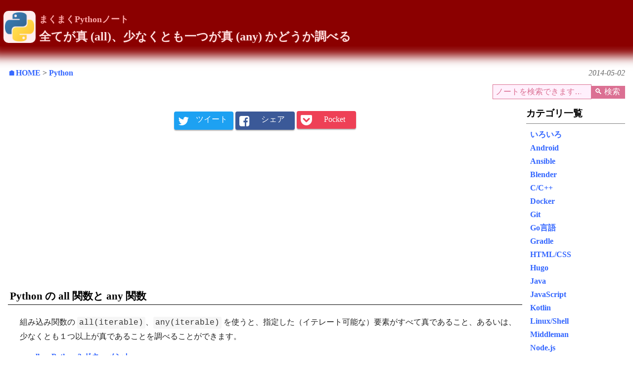

--- FILE ---
content_type: text/html; charset=utf-8
request_url: https://maku77.github.io/python/syntax/all-any.html
body_size: 5336
content:
<!DOCTYPE html>
<html lang="ja">
<head prefix="og: https://ogp.me/ns# fb: https://ogp.me/ns/fb#">
  

  <meta charset="UTF-8">



<!-- Google Search Console -->
<meta name="google-site-verification" content="LhFi5Dhj5KOfXR186QkncucRdBpmVd8B19v-7zcAmlY" />

<meta name="viewport" content="width=device-width, initial-scale=1.0, user-scalable=yes" />

  <meta name="description" content="天才星人まくのPythonノート">

<meta name="keywords" content="Android,Awk,Best Practice,C/C++,CSS,Docker,Fintech,Git,GitHub,Gradle,HTML5,Java,JavaScript,Middleman,MetaTrader,MT4,MT5,Perforce,Python,Ruby,Sed,Shell Script,Vim">

<!-- You can use open graph tags to customize link previews.
Learn more: https://developers.facebook.com/docs/sharing/webmasters -->
<meta property="og:site_name" content="天才まくまくノート" />
<meta property="og:url"     content="https://maku77.github.io/python/syntax/all-any.html" />
<meta property="og:type"    content="website" />
<meta property="og:image"   content="https://maku77.github.io/assets/img/logo-python.png" />

  <meta property="og:description" content="天才星人まくのPythonノート">

<meta property="fb:app_id"  content="447708168769292" />
<meta name="twitter:card" content="summary" />

<link rel="stylesheet" href="/assets/css/default.css">
<link rel="stylesheet" href="/assets/css/highlight.css">

<!-- Favicons start -->
  <link rel="icon" sizes="16x16 32x32 48x48 64x64" href="/assets/img/favicon/favicon.ico"/>
  <!--[if IE]>
  <link rel="shortcut icon" href="favicon.ico"/>
  <![endif]-->
  <!-- Optional: Android & iPhone -->
  <link rel="apple-touch-icon-precomposed" href="/assets/img/favicon/favicon-152.png"/>
<!-- Favicons end -->


  <!-- Google Ad Manager -->
  <script async src="https://securepubads.g.doubleclick.net/tag/js/gpt.js"></script>
<script>
  window.googletag = window.googletag || {cmd: []};
  googletag.cmd.push(function() {
    googletag.defineSlot('/22026661446/maku77-sidebar', [200, 200], 'div-gpt-ad-1590069504630-0').addService(googletag.pubads());
    googletag.pubads().enableLazyLoad();
    googletag.enableServices();
  });
</script>


  <!-- Codoc 投げ銭ライブラリ -->
  <style>
/* codoc サポートボタン用スタイル */
.codoc-support {
  display: inline-block;
  margin: 0 !important;
  padding: 12px !important;
  width: 400px;
  max-width: 100%;
  /* background: gray !important; */
}
.codoc-support .codoc-support-title {
  font-size: smaller !important;
  white-space: nowrap;
  margin-bottom: 12px !important;
}
.codoc-support .codoc-btn {
  width: 180px !important;
}
</style>
<script src="https://codoc.jp/js/cms.js" data-css="black" data-usercode="tp6ZPzTj3w" charset="UTF-8" defer></script>


  <!-- Google Analytics -->
  <!-- Google tag (gtag.js) -->
<script async src="https://www.googletagmanager.com/gtag/js?id=G-X5962TDYXS"></script>
<script>
  window.dataLayer = window.dataLayer || [];
  function gtag(){dataLayer.push(arguments);}
  gtag('js', new Date());

  gtag('config', 'G-X5962TDYXS');
</script>



  <meta property="og:title" content="全てが真 (all)、少なくとも一つが真 (any) かどうか調べる | まくまくPythonノート" />
  <title>全てが真 (all)、少なくとも一つが真 (any) かどうか調べる - まくまくPythonノート</title>

  <!-- Ad (Google) -->
  
</head>
<body>

<div class="xPageHeader">
  <a href="/python/">
    <img src="/assets/img/logo-python.png" class="xPageHeader_logo">
  </a>
  <a href="/python/">
    <div class="xPageHeader_category">
    まくまくPythonノート
    </div>
  </a>
  <h1 class="xPageHeader_title">全てが真 (all)、少なくとも一つが真 (any) かどうか調べる</h1>
</div>

<div id="xBody">
  

<div class="xBreadCrumbContainer">
  <div class="xBreadCrumb"><a href="/">&#x1F3E0;HOME</a> &gt; <a href="/python/">Python</a></div>
  <div class="xPageDate">2014-05-02</div>
</div>

  

  <form action="https://www.google.co.jp/cse" id="cse-search-box">
  <div class="xSearchBar">
    <input type="hidden" name="cx" value="partner-pub-6317852277883092:5930376365" />
    <input type="hidden" name="ie" value="UTF-8" />
    <input class="xSearchBar_text" type="search" name="q" placeholder="ノートを検索できます…" size="55" results="5" autocomplete="off" /><input class="xSearchBar_button" type="submit" name="sa" value="&#128269; 検索 " />
  </div>
</form>



  <div id="xContainer">
    <div id="xContainer_main">
      <!-- SNS ボタン（上） -->
      <link rel="stylesheet" href="https://maxcdn.bootstrapcdn.com/font-awesome/4.7.0/css/font-awesome.min.css" integrity="sha384-wvfXpqpZZVQGK6TAh5PVlGOfQNHSoD2xbE+QkPxCAFlNEevoEH3Sl0sibVcOQVnN" crossorigin="anonymous">




<ul class="xSnsButtons">
  <!-- Twitter -->
  <li class="xSnsButtons_twitter">
    <a rel="nofollow" href="https://twitter.com/share?text=まくまくPythonノート： 全てが真 (all)、少なくとも一つが真 (any) かどうか調べる&url=https://maku77.github.io/python/syntax/all-any.html"
        onclick="window.open(encodeURI(decodeURI(this.href)), 'tweet_window',
        'width=600, height=470, toolbar=no, scrollbars=yes, resizable=yes'); return false;">
      <i class="fa fa-twitter"></i><span class="xSnsButtons_label">ツイート</span>
    </a>
  </li>

  <!-- Facebook -->
  <li class="xSnsButtons_facebook">
    <a rel="nofollow" href="https://www.facebook.com/share.php?u=https://maku77.github.io/python/syntax/all-any.html"
        onclick="window.open(encodeURI(decodeURI(this.href)), 'facebook_window',
        'width=600, height=470, toolbar=no, scrollbars=yes, resizable=yes'); return false;">
      <i class="fa fa-facebook-square"></i><span class="xSnsButtons_label">シェア</span>
    </a>
  </li>

  <!-- Pocket -->
  <li class="xSnsButtons_pocket">
    <a rel="nofollow" href="https://getpocket.com/edit?url=https://maku77.github.io/python/syntax/all-any.html"
        onclick="window.open(encodeURI(decodeURI(this.href)), 'pocket_window',
        'width=600, height=470, toolbar=no, scrollbars=yes, resizable=yes'); return false;">
      <i class="fa fa-get-pocket"></i><span class="xSnsButtons_label">Pocket</span>
    </a>
  </li>
</ul>



      

      <!-- 概要 -->
      

      <div class="xWidget">
        
<script async src="//pagead2.googlesyndication.com/pagead/js/adsbygoogle.js"></script>
<ins class="adsbygoogle"
     style="display:block; text-align:center;"
     data-ad-layout="in-article"
     data-ad-format="fluid"
     data-ad-client="ca-pub-6317852277883092"
     data-ad-slot="8099671242"></ins>
<script>
     (adsbygoogle = window.adsbygoogle || []).push({});
</script>


      </div>

      <div class="xContent">
        <!-- 本文 -->
        <h2 id="python-の-all-関数と-any-関数">Python の all 関数と any 関数</h2>

<p>組み込み関数の <code class="language-plaintext highlighter-rouge">all(iterable)</code>、<code class="language-plaintext highlighter-rouge">any(iterable)</code> を使うと、指定した（イテレート可能な）要素がすべて真であること、あるいは、少なくとも１つ以上が真であることを調べることができます。</p>

<ul>
  <li><a href="http://docs.python.jp/3/library/functions.html#all">all — Python 3 ドキュメント</a></li>
  <li><a href="http://docs.python.jp/3/library/functions.html#any">any — Python 3 ドキュメント</a></li>
</ul>

<p>単純なリストを渡してみると振る舞いが分かります。</p>

<h4 id="all-の振る舞い">all の振る舞い</h4>

<div class="language-python highlighter-rouge"><div class="highlight"><pre class="highlight"><code><span class="nb">all</span><span class="p">([</span><span class="bp">True</span><span class="p">,</span> <span class="bp">True</span><span class="p">,</span> <span class="bp">True</span><span class="p">])</span>     <span class="c1"># =&gt; True
</span><span class="nb">all</span><span class="p">([</span><span class="bp">True</span><span class="p">,</span> <span class="bp">True</span><span class="p">,</span> <span class="bp">False</span><span class="p">])</span>    <span class="c1"># =&gt; False
</span><span class="nb">all</span><span class="p">([</span><span class="bp">False</span><span class="p">,</span> <span class="bp">False</span><span class="p">,</span> <span class="bp">False</span><span class="p">])</span>  <span class="c1"># =&gt; False
</span></code></pre></div></div>

<h4 id="any-の振る舞い">any の振る舞い</h4>

<div class="language-python highlighter-rouge"><div class="highlight"><pre class="highlight"><code><span class="nb">any</span><span class="p">([</span><span class="bp">True</span><span class="p">,</span> <span class="bp">True</span><span class="p">,</span> <span class="bp">True</span><span class="p">])</span>     <span class="c1"># =&gt; True
</span><span class="nb">any</span><span class="p">([</span><span class="bp">True</span><span class="p">,</span> <span class="bp">False</span><span class="p">,</span> <span class="bp">False</span><span class="p">])</span>   <span class="c1">#=&gt; True
</span><span class="nb">any</span><span class="p">([</span><span class="bp">False</span><span class="p">,</span> <span class="bp">False</span><span class="p">,</span> <span class="bp">False</span><span class="p">])</span>  <span class="c1"># =&gt; False
</span></code></pre></div></div>

<h2 id="all-関数の使用例">all 関数の使用例</h2>

<h3 id="例-すべてが偶数であるか調べる">例: すべてが偶数であるか調べる</h3>

<div class="language-python highlighter-rouge"><div class="highlight"><pre class="highlight"><code><span class="n">arr</span> <span class="o">=</span> <span class="p">[</span><span class="mi">2</span><span class="p">,</span> <span class="mi">3</span><span class="p">,</span> <span class="mi">4</span><span class="p">]</span>
<span class="nb">all</span><span class="p">(</span><span class="n">x</span> <span class="o">%</span> <span class="mi">2</span> <span class="o">==</span> <span class="mi">0</span> <span class="k">for</span> <span class="n">x</span> <span class="ow">in</span> <span class="n">arr</span><span class="p">)</span>  <span class="c1">#=&gt; False
</span></code></pre></div></div>

<h2 id="any-関数の使用例">any 関数の使用例</h2>

<h3 id="例-少なくとも１つが偶数であるか調べる">例: 少なくとも１つが偶数であるか調べる</h3>

<div class="language-python highlighter-rouge"><div class="highlight"><pre class="highlight"><code><span class="n">arr</span> <span class="o">=</span> <span class="p">[</span><span class="mi">2</span><span class="p">,</span> <span class="mi">3</span><span class="p">,</span> <span class="mi">4</span><span class="p">]</span>
<span class="nb">any</span><span class="p">(</span><span class="n">x</span> <span class="o">%</span> <span class="mi">2</span> <span class="o">==</span> <span class="mi">0</span> <span class="k">for</span> <span class="n">x</span> <span class="ow">in</span> <span class="n">arr</span><span class="p">)</span>  <span class="c1">#=&gt; True
</span></code></pre></div></div>

<h3 id="例-文字列がいずれかのプレフィックスで始まっているか調べる">例: 文字列がいずれかのプレフィックスで始まっているか調べる</h3>

<div class="language-python highlighter-rouge"><div class="highlight"><pre class="highlight"><code><span class="n">PREFIXES</span> <span class="o">=</span> <span class="p">(</span><span class="s">'http://'</span><span class="p">,</span> <span class="s">'https://'</span><span class="p">,</span> <span class="s">'ftp://'</span><span class="p">)</span>
<span class="n">s</span> <span class="o">=</span> <span class="s">'ftp://example.com/'</span>
<span class="nb">any</span><span class="p">(</span><span class="n">s</span><span class="p">.</span><span class="n">startswith</span><span class="p">(</span><span class="n">x</span><span class="p">)</span> <span class="k">for</span> <span class="n">x</span> <span class="ow">in</span> <span class="n">PREFIXES</span><span class="p">)</span>  <span class="c1">#=&gt; True
</span></code></pre></div></div>


      </div>

      <!-- Ad (楽天) -->
      
        <div class="xWidget"><!-- Rakuten Widget FROM HERE -->
<script>
  /* レスポンシブデザインもどき */
  var SIDEBAR_HIDE_THRESHOLD = 800;
  var SIDEBAR_WIDTH = 250;
  var OFFSET = 10;
  var w = window.innerWidth;
  if (w >= SIDEBAR_HIDE_THRESHOLD) {
    w -= SIDEBAR_WIDTH;
  }
  w -= OFFSET;

  if (w >= 728) {
    rakuten_size="728x200";
  } else if (w >= 600) {
    rakuten_size="600x200";
  } else if (w >= 468) {
    rakuten_size="468x160";
  } else if (w >= 336) {
    rakuten_size="336x280";
  } else if (w >= 300) {
    rakuten_size="300x250";
  } else if (w >= 250) {
    rakuten_size="250x250";
  } else {
    rakuten_size="200x350";
  }

  rakuten_design="slide";
  rakuten_affiliateId="1239b074.74af6526.1239b075.bc72ef6e";
  rakuten_items="ctsmatch";
  rakuten_genreId=0;
  rakuten_target="_blank";
  rakuten_theme="gray";
  rakuten_border="off";
  rakuten_auto_mode="on";
  rakuten_genre_title="off";
  rakuten_recommend="on";
  rakuten_txtColor="333333";
  rakuten_moverColor="30C030";
  rakuten_bgColor="FFFFFF";
  rakuten_captionColor="333333";
</script>
<script src="https://xml.affiliate.rakuten.co.jp/widget/js/rakuten_widget.js"></script>
<!-- Rakuten Widget TO HERE -->

</div>
      

      <!-- SNS ボタン（下） -->
      <link rel="stylesheet" href="https://maxcdn.bootstrapcdn.com/font-awesome/4.7.0/css/font-awesome.min.css" integrity="sha384-wvfXpqpZZVQGK6TAh5PVlGOfQNHSoD2xbE+QkPxCAFlNEevoEH3Sl0sibVcOQVnN" crossorigin="anonymous">




<ul class="xSnsButtons">
  <!-- Twitter -->
  <li class="xSnsButtons_twitter">
    <a rel="nofollow" href="https://twitter.com/share?text=まくまくPythonノート： 全てが真 (all)、少なくとも一つが真 (any) かどうか調べる&url=https://maku77.github.io/python/syntax/all-any.html"
        onclick="window.open(encodeURI(decodeURI(this.href)), 'tweet_window',
        'width=600, height=470, toolbar=no, scrollbars=yes, resizable=yes'); return false;">
      <i class="fa fa-twitter"></i><span class="xSnsButtons_label">ツイート</span>
    </a>
  </li>

  <!-- Facebook -->
  <li class="xSnsButtons_facebook">
    <a rel="nofollow" href="https://www.facebook.com/share.php?u=https://maku77.github.io/python/syntax/all-any.html"
        onclick="window.open(encodeURI(decodeURI(this.href)), 'facebook_window',
        'width=600, height=470, toolbar=no, scrollbars=yes, resizable=yes'); return false;">
      <i class="fa fa-facebook-square"></i><span class="xSnsButtons_label">シェア</span>
    </a>
  </li>

  <!-- Pocket -->
  <li class="xSnsButtons_pocket">
    <a rel="nofollow" href="https://getpocket.com/edit?url=https://maku77.github.io/python/syntax/all-any.html"
        onclick="window.open(encodeURI(decodeURI(this.href)), 'pocket_window',
        'width=600, height=470, toolbar=no, scrollbars=yes, resizable=yes'); return false;">
      <i class="fa fa-get-pocket"></i><span class="xSnsButtons_label">Pocket</span>
    </a>
  </li>
</ul>



      
      <div class="xArticle_up">
        <a href="/python/"><span class="xArticle_up_label">まくまくPythonノート</span><br>へ戻る</a>
      </div>

    </div>

    <div id="xContainer_sidebar"><style>
.local-logo {
  position: relative;
  border: none;
  background: none;
}
.local-logo img {
  width: 100%;
  vertical-align: bottom;
  border: none;
  border-radius: 15px;
}
.local-logo figcaption {
  position: absolute;
  top: 0;
  left: 0;
  width: 100%;
  text-align: center;
  font-size: 12pt;
  color: white;
  background: rgba(0, 0, 0, 0.7);
  border-radius: 15px 15px 0 0;
}
</style>

<div id="xContainer_sidebar_notFixed">
  <div data-sticky><nav class="xNav">
  <div class="xNav_header">カテゴリ一覧</div>
  <ul>
        <li><a href="/memo/">いろいろ</a>
        <li><a href="/android/">Android</a>
        <li><a href="/ansible/">Ansible</a>
        <li><a href="/blender/">Blender</a>
        <li><a href="/cpp/">C/C++</a>
        <li><a href="/docker/">Docker</a>
        <li><a href="/git/">Git</a>
        <li><a href="/go/">Go言語</a>
        <li><a href="/gradle/">Gradle</a>
        <li><a href="/web/">HTML/CSS</a>
        <li><a href="/hugo/">Hugo</a>
        <li><a href="/java/">Java</a>
        <li><a href="/js/">JavaScript</a>
        <li><a href="/kotlin/">Kotlin</a>
        <li><a href="/linux/">Linux/Shell</a>
        <li><a href="/middleman/">Middleman</a>
        <li><a href="/nodejs/">Node.js</a>
        <li><a href="/octave/">Octave</a>
        <li><a href="/p4/">Perforce</a>
        <li><a href="/perl/">Perl</a>
        <li><a href="/php/">PHP</a>
        <li class="xNav-focused"><a href="/python/">Python</a>
        <li><a href="/r/">R</a>
        <li><a href="/ruby/">Ruby</a>
        <li><a href="/rust/">Rust</a>
        <li><a href="/sass/">Sass</a>
        <li><a href="/sed/">sed/awk</a>
        <li><a href="/sql/">SQL</a>
        <li><a href="/tradestation/">トレードステーション</a>
        <li><a href="/vagrant/">Vagrant</a>
        <li><a href="/vba/">VBA</a>
        <li><a href="/vim/">Vim</a>
        <li><a href="/windows/">Windows</a>
  </ul>
</nav>

</div>

  
    <div data-sticky class="xContainer_sidebar_ad">
      <div style="text-align: right">
  <div id="codoc-entry-4gYwTntzzw" class="codoc-entries" data-without-body="1" data-support-button-text="（っ&#039;-&#039;)╮シュッ=͟͟͞͞ 💵" data-show-like="0" data-show-about-codoc="0" data-show-powered-by="0" data-support-message="まくに投げ銭できます。"></div>
</div>

    </div>
    <div data-sticky class="xContainer_sidebar_ad">
      
<script async src="https://pagead2.googlesyndication.com/pagead/js/adsbygoogle.js"></script>
<!-- まくノート_サイド矩形 (200x200) -->
<ins class="adsbygoogle"
     style="display:inline-block;width:200px;height:200px"
     data-ad-client="ca-pub-6317852277883092"
     data-ad-slot="4284289561"></ins>
<script>
     (adsbygoogle = window.adsbygoogle || []).push({});
</script>


    </div>
    <div data-sticky class="xContainer_sidebar_ad">
      <!-- /22026661446/maku77-sidebar -->
<div id='div-gpt-ad-1590069504630-0' style='width: 200px; height: 200px;'>
  <script>
    googletag.cmd.push(function() { googletag.display('div-gpt-ad-1590069504630-0'); });
  </script>
</div>

    </div>
  

  <div data-sticky class="xContainer_sidebar_ad">
    <a href="/">
      <figure class="local-logo">
        <img src="/assets/img/kuma_inu.jpg">
        <figcaption>天才まくまくノート</figcaption>
      </figure>
    </a>
  </div>

  <div data-sticky><form action="https://www.google.co.jp/cse" id="cse-search-box">
  <div class="xSearchBar">
    <input type="hidden" name="cx" value="partner-pub-6317852277883092:5930376365" />
    <input type="hidden" name="ie" value="UTF-8" />
    <input class="xSearchBar_text" type="search" name="q" placeholder="ノートを検索できます…" size="55" results="5" autocomplete="off" /><input class="xSearchBar_button" type="submit" name="sa" value="&#128269; 検索 " />
  </div>
</form>

</div>
</div>
<div id="xContainer_sidebar_fixed"></div>

</div>
  </div>

  <!-- <div class="xPageFooter"> -->
    

<div class="xBreadCrumbContainer">
  <div class="xBreadCrumb"><a href="/">&#x1F3E0;HOME</a> &gt; <a href="/python/">Python</a></div>
  <div class="xPageDate">2014-05-02</div>
</div>

  <!-- </div> -->
</div>

  <!-- MathJax -->
<script type="text/javascript" src="https://cdnjs.cloudflare.com/ajax/libs/mathjax/2.7.1/MathJax.js?config=TeX-AMS-MML_HTMLorMML"></script>

<script type="text/javascript" src="/assets/js/fix-sidebar.js"></script>

<!-- maku-common.js -->
<script>
document.addEventListener('DOMContentLoaded', function() {
  const content = document.querySelectorAll('.xContent');

  content.forEach(function(item) {
    // 外部リンクを必ず新しいタブで開く
    const externalLinks = item.querySelectorAll('a[href^="http"]');
    externalLinks.forEach(function(link) {
      link.setAttribute('target', '_blank');
      link.setAttribute('rel', 'noopener');
    });

    // 外部リンクにクラス属性を付加する
    const nonImageExternalLinks = item.querySelectorAll('a[href^="http"]:not(:has(img))');
    nonImageExternalLinks.forEach(function(link) {
      link.classList.add('xExternalLinkIcon');
    });
  });
});
</script>

</body>
</html>


--- FILE ---
content_type: text/html; charset=utf-8
request_url: https://www.google.com/recaptcha/api2/aframe
body_size: 269
content:
<!DOCTYPE HTML><html><head><meta http-equiv="content-type" content="text/html; charset=UTF-8"></head><body><script nonce="hLThDPSxW5XLLUYu_BA7uA">/** Anti-fraud and anti-abuse applications only. See google.com/recaptcha */ try{var clients={'sodar':'https://pagead2.googlesyndication.com/pagead/sodar?'};window.addEventListener("message",function(a){try{if(a.source===window.parent){var b=JSON.parse(a.data);var c=clients[b['id']];if(c){var d=document.createElement('img');d.src=c+b['params']+'&rc='+(localStorage.getItem("rc::a")?sessionStorage.getItem("rc::b"):"");window.document.body.appendChild(d);sessionStorage.setItem("rc::e",parseInt(sessionStorage.getItem("rc::e")||0)+1);localStorage.setItem("rc::h",'1763560845012');}}}catch(b){}});window.parent.postMessage("_grecaptcha_ready", "*");}catch(b){}</script></body></html>

--- FILE ---
content_type: text/css; charset=utf-8
request_url: https://maku77.github.io/assets/css/default.css
body_size: 2610
content:
*{margin:0;box-sizing:border-box}html{font-size:100%;font-family:'ヒラギノ丸ゴ ProN W4', 'Hiragino Maru Gothic ProN';line-height:1.7;word-wrap:break-word;-webkit-text-size-adjust:100%;-webkit-font-smoothing:antialiased}body{color:#222;background:#fff}img{max-width:100%;height:auto;aspect-ratio:attr(width)/attr(height);vertical-align:bottom}strong{font-weight:bolder;color:#f16}code{font-family:Menlo,Monaco,Consolas,"Courier New",monospace}:not(pre)>code{color:#333;background:#f6f6f6;padding:0.2em 0.3em;border-radius:0.2em}code>strong,strong code{color:#f16;background:#ffdbe8}.xExternalLinkIcon::after{content:url("../img/common/external-icon.png");padding-left:3px;padding-right:5px}.xArticle_up{margin-top:1.5em;text-align:center}.xArticle_up a{display:inline-block;width:100%;padding:0.5em 1em;border-radius:0.3em}.xArticle_up a:not(:hover){color:#5085e4;background:#e6e6e6}.xArticle_up a:hover{color:#e6e6e6;background:#5085e4}.xArticle_up_label{font-size:larger}.xArticle_up_label::before{content:'\1f4c1'}@media print{.adsbygoogle{display:none !important}}body{padding:0}#xBody{margin:.5rem}@media (min-width: 35rem){#xBody{margin-left:1rem;margin-right:1rem}}*+h1,*+h2,*+h3,*+h4,*+h5{margin-top:1.5em}h1,h2,h3,h4,h5{margin-bottom:1em;color:#000;font-weight:bolder}h1{padding:0 0.2em;font-size:1.4rem;background:#666;color:white}h2{padding:0 0.2em;font-size:1.3rem;border-bottom:1px solid #000}h3,h4,h5{padding:0}@media (min-width: 35rem){h3,h4,h5{margin-left:1.5rem}}h3{font-size:1.2rem}h4{font-size:1.1rem}h5{font-size:1.0rem}dl{margin:1em 0px}@media (min-width: 35rem){dl{margin-left:1.5rem}}dl dt{font-weight:bolder;margin:20px 0px 10px}dl dd{margin-left:1em;margin-bottom:20px}a{font-weight:bolder;text-decoration:none}a:link{color:#36f}a:visited{color:#03c}a:hover{background-color:#def;text-decoration:none}a:focus{background-color:#fdd}img.center{max-width:50vmax;max-height:50vmax;display:block;margin:30px auto;box-shadow:2px 2px 4px 0px rgba(0,0,0,0.25)}figure{display:block;border:solid 1px lightgray;margin:1.5em auto;background:#f3f3f3}@media screen and (orientation: landscape){figure{max-width:100vh}}@media screen and (orientation: portrait){figure{max-width:100vw}}figure>img{margin:0px;padding:0px}figure>figcaption{margin:0;padding:0.5em}figure>figcaption ul,figure ol{margin:0;padding:0 0 0 2em}pre{font-family:Menlo,Monaco,Consolas,"Courier New",monospace;margin:1em 0px;tab-size:5;-moz-tab-size:5;font-size:90%;padding:0.5em 0.8em;border-radius:0.5rem;overflow-x:auto;word-break:break-all;word-wrap:break-word;border:1px solid #ddd;line-height:1.3}@media (min-width: 35rem){pre{margin-left:1.5rem}}table{border-collapse:collapse;margin:30px auto}table thead th,table thead td{color:#555;background:#ccc;white-space:nowrap}table tr:nth-child(odd){background-color:#fcfcfc}table tr:nth-child(even){background-color:#eee}table th,table td{padding:3px;border:solid 1px #999}p{margin-top:1em}blockquote{margin-left:0px;border-left:solid #ccc 0.3em;padding-left:0.5em;font-size:0.9em;font-style:italic}@media (min-width: 35rem){blockquote{margin-left:1.5rem}}blockquote>p{margin:0}samp{font-family:arial;background:#ddd;border-radius:0.3em;padding:0.2em 0.5em}kbd{font-weight:bolder;background:#f9feff;color:black;padding:3px;margin:0px 0.2em;border:solid 1px gray;border-radius:5px}.note{margin:1em 0px;padding:10px 0px 10px 0px;border-top:5px dashed #eee;border-bottom:5px dashed #eee}.note::after{content:'';display:block;clear:both}@media (min-width: 35rem){.note{margin-left:1.5rem}}.note::before{content:url("../img/onepoint.png");float:left}.htmlSample{padding:10px;border:solid #ccc 1px;background:#ffd;margin:1em 0px}.htmlSample *{all:unset}.htmlSample p,.htmlSample div,.htmlSample ul,.htmlSample ol,.htmlSample li{display:block}.htmlSample h2{font-size:120%}.htmlSample h3{font-size:110%}.htmlSample h4{font-size:100%}@media (min-width: 35rem){.htmlSample{margin-left:1.5rem}}.xBreadCrumbContainer::after{content:'';display:block;clear:both}.xBreadCrumb{float:left;margin-top:10px;margin-bottom:10px}.xPageDate{color:#666;float:right;margin-top:10px;margin-bottom:10px;font-style:italic}.xPageDescription{background-color:#f3d3d8;background-image:radial-gradient(#f5e2e6 20%, transparent 0),radial-gradient(#f5e2e6 20%, transparent 0);background-position:0 0, 10px 10px;background-size:20px 20px;color:#590c11;padding:10px}@media (min-width: 35rem){.xPageDescription{padding:20px}}#xContainer{display:block}#xContainer_sidebar{display:none}@media print{#xContainer_sidebar{display:none}}@media (min-width: 50rem){#xContainer{display:box;display:-webkit-box;display:-moz-box;display:-ms-box}#xContainer_main{box-flex:1;-webkit-box-flex:1;-moz-box-flex:1;-ms-box-flex:1}#xContainer_sidebar{display:block;margin-left:.5rem;width:200px;padding:0}#xContainer_sidebar_ad{max-width:200px}#xContainer_sidebar_fixed{position:-webkit-sticky;position:sticky;top:.5rem}}.xCategoryDesc{margin:10px 0px 15px 0px;padding:10px 20px;background:#fafafa;border-radius:5px;color:#333}.xCategoryContent_toc{display:none}.xCategoryContent_index ul,.xCategoryContent_index ol{margin:0 0 1.5em 0;padding-left:2em}.xCategoryContent_index li>ul,.xCategoryContent_index li>ol{padding-left:1em;margin-bottom:0}.xCategoryContent_index li a{display:block}.xCategoryContent_index p{margin:0.5em 0.5em 1em 0.5em}.xCategoryContent_index h1,.xCategoryContent_index h2,.xCategoryContent_index h3,.xCategoryContent_index h4{padding:0.2em 0.5em;border:none;margin:1.5em 0 0.6em 0}.xCategoryContent_index h1:first-child,.xCategoryContent_index h1+h2,.xCategoryContent_index h2+h3,.xCategoryContent_index h3+h4{margin-top:0}.xCategoryContent_index h1{background:#666;color:white}.xCategoryContent_index h2{background:#ddd;color:#300;background:-prefix-linear-gradient(top, #ddd, #fff);background:linear-gradient(to bottom, #ddd, #fff);border-radius:10px 10px 0px 0px}.xCategoryContent_index h3{border-bottom:1px #ddd solid}@media (min-width: 65rem){.xCategoryContent{display:flex;display:-webkit-flex;display:-webkit-box;display:-moz-box}.xCategoryContent_toc{margin-top:2rem;margin-right:1rem;display:block;width:25%}.xCategoryContent_toc ul{list-style:none;margin:0;padding:0}.xCategoryContent_toc li:not(:last-child){border-bottom:dashed 1px #ccc}.xCategoryContent_toc li.level-1{padding-bottom:0.2em}.xCategoryContent_toc li.level-1:not(:first-child){padding-top:0.5em}.xCategoryContent_toc li.level-1 a{font-size:0.9em;font-weight:bolder}.xCategoryContent_toc li.level-2{font-size:0.9em}.xCategoryContent_toc li.level-3{font-size:0.8em;margin-left:1rem}.xCategoryContent_toc a{padding:0.4em 0;font-weight:normal;display:block;text-decoration:none}.xCategoryContent_toc_sticky{border:solid 1px #ccc;border-radius:0.5em 0 0 0.5em;padding:0.5em;line-height:1.3;position:-webkit-sticky;position:sticky;top:2rem;max-height:90vh;overflow-y:scroll;scrollbar-face-color:#999;scrollbar-track-color:#eee;-webkit-overflow-scrolling:touch}.xCategoryContent_index{flex-grow:1;-webkit-flex-grow:1;-webkit-box-flex:1;-moz-box-flex:1}}.xContent{display:block}.xContent>p{margin:1rem 0px}@media (min-width: 35rem){.xContent>p{margin-left:1.5rem}}.xContent ul,.xContent ol{padding-left:1.5em}@media (min-width: 35rem){.xContent ul,.xContent ol{padding-left:3em}}.xContent li{line-height:1.5}.xContent li:nth-child(n+2),.xContent li li{padding-top:0.3em}.xContent li>ul,.xContent li>ol{padding-left:1.5em}@media (min-width: 35rem){.xContent li>ul,.xContent li>ol{padding-left:2em}}.xWidget{text-align:center;margin:10px;padding-top:10px}@media print{.xWidget{display:none}}iframe.xHtmlDemo{display:block;margin:30px auto;width:50vmax;height:300px;max-height:50%;border:solid 2px #aaa;resize:both;box-shadow:2px 2px 4px 0px rgba(0,0,0,0.25)}.xPageHeader{background:darkred;min-height:70px;padding-top:15px;margin-bottom:30px;background:darkred;box-shadow:0px 0px 20px 20px darkred}.xPageHeader::after{content:'';display:block;clear:both}.xPageHeader_logo{float:left;margin:7px;padding:3px;width:65px;height:65px;max-width:20vw;max-height:20vw;background:#ffeeee;border-radius:10px}.xPageHeader_titleLarge{color:#fdd;font-size:2rem;padding-top:16px;margin:0}.xPageHeader_title{background:transparent;color:#fdd;font-size:1.5rem;padding:0 0.2em 0 0.2em;margin:0}.xPageHeader_category{color:#faa;font-size:1.1rem;padding-top:10px}.xNav{margin:.5rem 0}.xNav-focused{background:#eaeaea}.xNav_header{border-bottom:1px gray solid;margin:0px 0px 8px 0px;padding:0 0 0.2em 0;font-size:1.2rem;font-weight:bolder;color:black}.xNav ul{margin:0;padding:0}.xNav li{list-style:none}.xNav a{display:block;text-decoration:none;padding:0 0.5em}.xSnsButtons{margin:1em 0;padding:0px;text-align:center}@media print{.xSnsButtons{display:none}}.xSnsButtons li{display:inline-block;list-style-type:none;margin:3px 0px;padding:0px;color:white;border-radius:4px;box-shadow:0px 2px 2px rgba(0,0,0,0.29)}.xSnsButtons li a{all:initial;font-family:"ヒラギノ丸ゴ Pro W4","ヒラギノ丸ゴ Pro","Hiragino Maru Gothic Pro","ヒラギノ角ゴ Pro W3","Hiragino Kaku Gothic Pro","HG丸ｺﾞｼｯｸM-PRO","HGMaruGothicMPRO";display:block;padding:6px 0px;text-decoration:none;color:white}.xSnsButtons li:hover{opacity:0.7}.xSnsButtons li:active{box-shadow:inset 0 0 2px rgba(128,128,128,0.1);transform:translateY(2px)}.xSnsButtons i{font-size:18pt;min-width:40px;margin:0px;padding:0px 0px 0px 8px;vertical-align:bottom}.xSnsButtons_label{min-width:80px;display:inline-block;padding:0px 8px 4px 0px;text-align:center;font-size:12pt}.xSnsButtons_twitter{background:#1da1f2}.xSnsButtons_facebook{background:#3b5998}.xSnsButtons_pocket{background:#ee4056}.xSearchBar{margin-bottom:5px;text-align:right}@media print{.xSearchBar{display:none}}.xSearchBar_text{font-size:1rem;border:solid 1px #db7093;color:#db7093;background:#fff0fc;width:200px;padding:5px}.xSearchBar_text:placeholder-shown{color:#db7093}.xSearchBar_text::-webkit-input-placeholder{color:#db7093}.xSearchBar_text::-moz-placeholder{color:#db7093;opacity:1}.xSearchBar_text:-ms-input-placeholder{color:#db7093}.xSearchBar_text:focus::placeholder{color:transparent}.xSearchBar_text:focus::-webkit-input-placeholder{color:transparent}.xSearchBar_text:focus:-moz-placeholder{color:transparent}.xSearchBar_text:focus::-moz-placeholder{color:transparent}.xSearchBar_button{font-size:1rem;background:#db7093;color:white;border:none;padding:2px 6px 3px}.xSearchBar_button:hover{background:#9370db}.xSearchBar input[type=search]:focus{background:#f0f8ff;font-weight:bolder;color:#2040ff}


--- FILE ---
content_type: text/css
request_url: https://codoc.jp/api/v1/storage/users/tp6ZPzTj3w/paywall.css?v=20210401
body_size: 112
content:
/* codoc サポートボタン用スタイル */
.codoc-support {
    display: inline-block;
    padding: 12px !important;
    width: 300px;
    max-width: 100%;
}
.codoc-support .codoc-support-title {
    white-space: nowrap;
    margin-bottom: 12px !important;
}

--- FILE ---
content_type: application/javascript; charset=utf-8
request_url: https://maku77.github.io/assets/js/fix-sidebar.js
body_size: 139
content:
document.addEventListener('DOMContentLoaded', function() {
  window.addEventListener('resize', handleResize);
  handleResize();

  function handleResize() {
    const sidebarNotFixed = document.getElementById('xContainer_sidebar_notFixed');
    const sidebarFixed = document.getElementById('xContainer_sidebar_fixed');
    const elems = document.getElementById('xContainer_sidebar').querySelectorAll('[data-sticky]');
    const winHeight = window.innerHeight;

    // data-sticky 属性を持つ要素を後ろから見ていき、
    // ウィンドウ内に収まる要素にフラグを立てる
    //（data-sticky 属性の値を 'true' にする）。
    // $(...get().reverse()) は要素を逆順に処理するイディオム。
    let sum = 0;
    Array.from(elems).reverse().forEach(function(elem) {
      sum += elem.offsetHeight;
      elem.dataset.sticky = sum < winHeight;
    });

    // サイドバー内の要素を #sidebar_notFixed と、
    // #sidebar-fixed の子要素として振り分ける。
    // 順番がおかしくならないようにループを分けている。
    elems.forEach(function(elem) {
      if (elem.dataset.sticky === 'true') {
        sidebarFixed.appendChild(elem);
      } else {
        sidebarNotFixed.appendChild(elem);
      }
    });
  }
});
